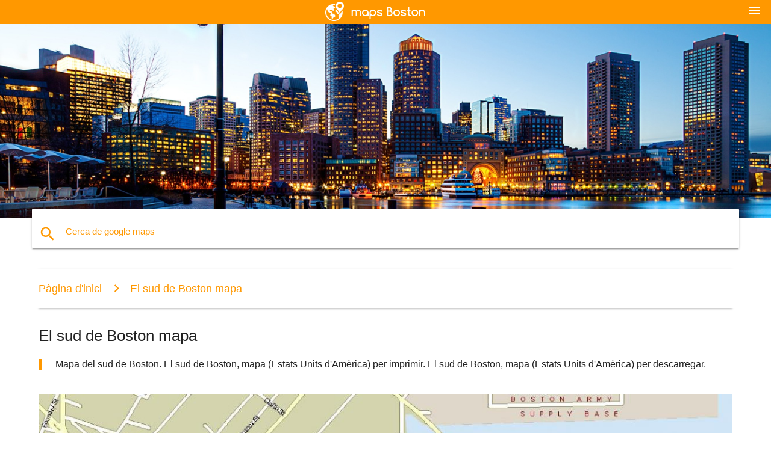

--- FILE ---
content_type: text/html; charset=UTF-8
request_url: http://ca.maps-boston.com/el-sud-de-boston-mapa
body_size: 8293
content:


<!DOCTYPE html>
<html lang="ca">
	<head>
	
		<meta charset="utf-8">
		<meta http-equiv="x-ua-compatible" content="ie=edge">
	
		<link rel="icon" type="image/png" href="/favicon.png" />

		<title>El sud de Boston, mapa - Mapa del sud de Boston (Estats Units d'Amèrica)</title>
		<meta name="description" content="Mapa del sud de Boston. El sud de Boston, mapa (Estats Units d'Amèrica) per imprimir. El sud de Boston, mapa (Estats Units d'Amèrica) per descarregar." />

        <meta property="og:title" content="El sud de Boston, mapa - Mapa del sud de Boston (Estats Units d'Amèrica)" />
        <meta property="og:description" content="Mapa del sud de Boston. El sud de Boston, mapa (Estats Units d'Amèrica) per imprimir. El sud de Boston, mapa (Estats Units d'Amèrica) per descarregar." />
        <meta property="og:type" content="article" />
        <meta property="og:url" content="http://ca.maps-boston.com/el-sud-de-boston-mapa" />
        <meta property="og:image" content="http://ca.maps-boston.com/img/400/el-sud-de-boston-mapa.jpg" />

        <link rel="canonical" href="http://ca.maps-boston.com/el-sud-de-boston-mapa" />

                <link rel="alternate" hreflang="ar" href="http://ar.maps-boston.com/جنوب-بوسطن-خريطة" />
                <link rel="alternate" hreflang="de" href="http://de.maps-boston.com/south-boston-karte" />
                <link rel="alternate" hreflang="fr" href="http://fr.maps-boston.com/le-sud-de-boston-carte" />
                <link rel="alternate" hreflang="es" href="http://es.maps-boston.com/el-sur-de-boston-mapa" />
                <link rel="alternate" hreflang="it" href="http://it.maps-boston.com/south-boston-mappa" />
                <link rel="alternate" hreflang="ja" href="http://ja.maps-boston.com/南ボストンの地図" />
                <link rel="alternate" hreflang="ko" href="http://ko.maps-boston.com/사우스-보스턴-지도" />
                <link rel="alternate" hreflang="ms" href="http://ms.maps-boston.com/boston-selatan-peta" />
                <link rel="alternate" hreflang="nl" href="http://nl.maps-boston.com/south-boston-kaart-bekijken" />
                <link rel="alternate" hreflang="pl" href="http://pl.maps-boston.com/south-boston-na-mapie" />
                <link rel="alternate" hreflang="pt" href="http://pt.maps-boston.com/do-sul,-mapa-de-boston" />
                <link rel="alternate" hreflang="ru" href="http://ru.maps-boston.com/Саут-Бостон-на-карте" />
                <link rel="alternate" hreflang="tr" href="http://tr.maps-boston.com/south-boston-haritası" />
                <link rel="alternate" hreflang="zh" href="http://zh.maps-boston.com/南波士顿的地图" />
                <link rel="alternate" hreflang="af" href="http://af.maps-boston.com/suid-boston-kaart" />
                <link rel="alternate" hreflang="az" href="http://az.maps-boston.com/saut-boston-xəritədə" />
                <link rel="alternate" hreflang="be" href="http://be.maps-boston.com/Саўт-Бостан-на-карце" />
                <link rel="alternate" hreflang="bg" href="http://bg.maps-boston.com/Южен-Бостън-на-картата" />
                <link rel="alternate" hreflang="bn" href="http://bn.maps-boston.com/দক্ষিণ-বস্টন-মানচিত্র" />
                <link rel="alternate" hreflang="bs" href="http://bs.maps-boston.com/južnog-bostona-mapu" />
                <link rel="alternate" hreflang="cs" href="http://cs.maps-boston.com/south-boston-mapě" />
                <link rel="alternate" hreflang="da" href="http://da.maps-boston.com/south-boston-kort" />
                <link rel="alternate" hreflang="el" href="http://el.maps-boston.com/νότια-Βοστώνη-εμφάνιση-χάρτη" />
                <link rel="alternate" hreflang="et" href="http://et.maps-boston.com/lõuna-bostoni-kaart" />
                <link rel="alternate" hreflang="eu" href="http://eu.maps-boston.com/south-boston-mapa" />
                <link rel="alternate" hreflang="fa" href="http://fa.maps-boston.com/جنوب-بوستون-نقشه" />
                <link rel="alternate" hreflang="fi" href="http://fi.maps-boston.com/etelä-bostonin-kartta" />
                <link rel="alternate" hreflang="gl" href="http://gl.maps-boston.com/south-boston-mapa" />
                <link rel="alternate" hreflang="gu" href="http://gu.maps-boston.com/દક્ષિણ-બોસ્ટન-નકશો" />
                <link rel="alternate" hreflang="he" href="http://he.maps-boston.com/דרום-בוסטון-מפה" />
                <link rel="alternate" hreflang="hi" href="http://hi.maps-boston.com/दक्षिण-बोस्टन-के-नक्शे" />
                <link rel="alternate" hreflang="hr" href="http://hr.maps-boston.com/south-boston-na-karti" />
                <link rel="alternate" hreflang="ht" href="http://ht.maps-boston.com/south-boston-kat-jeyografik" />
                <link rel="alternate" hreflang="hu" href="http://hu.maps-boston.com/south-boston-térkép" />
                <link rel="alternate" hreflang="hy" href="http://hy.maps-boston.com/Հարավային-աֆրիկայում-ճակատին-Բոստոնում-քարտեզի-վրա" />
                <link rel="alternate" hreflang="id" href="http://id.maps-boston.com/south-boston-peta" />
                <link rel="alternate" hreflang="is" href="http://is.maps-boston.com/suður-boston-kort" />
                <link rel="alternate" hreflang="ka" href="http://ka.maps-boston.com/სამხრეთ-ბოსტონის-რუკა" />
                <link rel="alternate" hreflang="kn" href="http://kn.maps-boston.com/ದಕ್ಷಿಣ-ಬೋಸ್ಟನ್-ನಕ್ಷೆ" />
                <link rel="alternate" hreflang="lt" href="http://lt.maps-boston.com/pietų-bostone-žemėlapyje" />
                <link rel="alternate" hreflang="lv" href="http://lv.maps-boston.com/south-boston-karte" />
                <link rel="alternate" hreflang="mk" href="http://mk.maps-boston.com/јужна-Бостон-мапа" />
                <link rel="alternate" hreflang="mn" href="http://mn.maps-boston.com/өмнөд-Бостоны-газрын-зураг" />
                <link rel="alternate" hreflang="no" href="http://no.maps-boston.com/south-boston-kart" />
                <link rel="alternate" hreflang="pa" href="http://pa.maps-boston.com/ਦੱਖਣੀ-ਬੋਸਟਨ-ਨਕਸ਼ਾ" />
                <link rel="alternate" hreflang="ro" href="http://ro.maps-boston.com/south-boston-arată-hartă" />
                <link rel="alternate" hreflang="sk" href="http://sk.maps-boston.com/south-boston-mapu" />
                <link rel="alternate" hreflang="sl" href="http://sl.maps-boston.com/južna-boston-zemljevid" />
                <link rel="alternate" hreflang="sq" href="http://sq.maps-boston.com/south-boston-hartë" />
                <link rel="alternate" hreflang="sr" href="http://sr.maps-boston.com/Јужна-Бостон-на-мапи" />
                <link rel="alternate" hreflang="sv" href="http://sv.maps-boston.com/south-boston-karta" />
                <link rel="alternate" hreflang="sw" href="http://sw.maps-boston.com/south-boston-ramani" />
                <link rel="alternate" hreflang="ta" href="http://ta.maps-boston.com/தென்-பாஸ்டன்-வரைபடம்" />
                <link rel="alternate" hreflang="tl" href="http://tl.maps-boston.com/south-boston-mapa" />
                <link rel="alternate" hreflang="uk" href="http://uk.maps-boston.com/Саут-Бостон-на-карті" />
                <link rel="alternate" hreflang="ur" href="http://ur.maps-boston.com/جنوبی-بوسٹن-کا-نقشہ" />
                <link rel="alternate" hreflang="vi" href="http://vi.maps-boston.com/nam-boston-bản-đồ" />
                <link rel="alternate" hreflang="en" href="http://maps-boston.com/south-boston-map" />
        
		<!--Import Google Icon Font-->
<!--		<link href="http://fonts.googleapis.com/icon?family=Material+Icons" rel="stylesheet">-->

<!--        <link rel="stylesheet" href="--><!--css/mdb.css">-->
		<!-- Compiled and minified CSS -->
<!--		<link rel="stylesheet" href="https://cdnjs.cloudflare.com/ajax/libs/materialize/0.98.0/css/materialize.min.css">-->

<!--        <link href="--><!--css/select2.min.css" rel="stylesheet" type="text/css" />-->
        <link href="https://mediacitymapv3.newebcreations.com/css/combine.css" rel="stylesheet" type="text/css" />

        <!--Let browser know website is optimized for mobile-->
		<meta name="viewport" content="width=device-width, initial-scale=1.0"/>
		
				<style type="text/css">
		
			body {
				display: flex;
				min-height: 100vh;
				flex-direction: column;
			}

			main {
				flex: 1 0 auto;
				position: relative;
				top: -30px;
			}
			
			#searchBlock .input-field  {

			}
			
			header {
				font-size: 0;
				position: relative,
			}
			
			header a {
				display: inline-block;
			}

			#subHeader {
				padding: 5px;
			}
			
			h1 {
				font-size: 26px;
			}
			
			.container {
				width: 90%;
			}
			
			.row.marginBottomLess {
				margin-bottom: 0;
			}
			
			h2 {
				font-size: 22px;
			}
			
			blockquote {
				font-size: 16px;
				line-height: 18px;
				border-color: #ff9800;
			}
		
			.card .card-content {
				padding: 10px;
			}
			.card .card-content .card-title {
				font-size: 18px;
				line-height: 18px;
				margin-top: 6px;
				margin-bottom: 6px;
			}
            @media screen and (max-width: 600px) {
                .card .card-content .card-title {
                    font-size: 14px;
                    line-height: 14px;
                    margin-top: 6px;
                    margin-bottom: 6px;
                }
            }
			.input-field .prefix {
				top: 12px;
			}
			
			.autocomplete-content li img.circle {
				border-radius: 0;
			}


#otherWebsite li a:hover {
        text-decoration: underline;
}


		</style>
		
	</head>

	<body>

				<header class="orange">
			<div class="logo center-align">
				<a href="/">
					<img src="/img/logo.png" style="width: 220px;" />
				</a>
			</div>
			<div id="menuSelectLanguage" style="position: absolute; top: 5px; right: 15px;">
				<a href="#" class="button-collapse white-text"><i class="material-icons">menu</i></a>
			</div>
			<div id="subHeader" class="orange lighten-1 hide">
				
<div class="selectLanguage">
    <div id="selectLanguageContainer">
        <div id="selectLanguage" >

            <select id="selectLanguageSelect" data-live-search="true" data-size="8" data-width="100px">
                                <option value="ar">‫العربية</option>
                                <option value="de">Deutsch</option>
                                <option value="en">English</option>
                                <option value="es">Español</option>
                                <option value="fr">Français</option>
                                <option value="it">Italiano</option>
                                <option value="ja">日本語</option>
                                <option value="ko">한국어</option>
                                <option value="ms">Bahasa Melayu</option>
                                <option value="nl">Nederlands</option>
                                <option value="pl">Polski</option>
                                <option value="pt">Português</option>
                                <option value="ru">Русский</option>
                                <option value="tr">Türkçe</option>
                                <option value="zh">中文</option>
                                <option value="af">Afrikaans</option>
                                <option value="az">Azərbaycanca</option>
                                <option value="be">Беларуская</option>
                                <option value="bg">Български</option>
                                <option value="bn">বাংলা</option>
                                <option value="bs">Bosanski</option>
                                <option value="ca"selected="selected">Català</option>
                                <option value="cs">Čeština</option>
                                <option value="da">Dansk</option>
                                <option value="el">Ελληνικά</option>
                                <option value="et">Eesti</option>
                                <option value="eu">Euskara</option>
                                <option value="fa">پارسی</option>
                                <option value="fi">Suomi</option>
                                <option value="gl">Galego</option>
                                <option value="gu">ગુજરાતી</option>
                                <option value="he">עברית</option>
                                <option value="hi">पैरिस</option>
                                <option value="hr">Hrvatski</option>
                                <option value="ht">Kreyol ayisyen</option>
                                <option value="hu">Magyar</option>
                                <option value="hy">Հայերեն</option>
                                <option value="id">Bahasa Indonesia</option>
                                <option value="is">íslenska</option>
                                <option value="ka">ქართული</option>
                                <option value="kn">ಕನ್ನಡ</option>
                                <option value="lt">Lietuvių</option>
                                <option value="lv">Latviešu</option>
                                <option value="mk">Македонски</option>
                                <option value="mn">Монгол</option>
                                <option value="no">Norsk</option>
                                <option value="pa">ਪੰਜਾਬੀ</option>
                                <option value="ro">Română</option>
                                <option value="sk">Slovenčina</option>
                                <option value="sl">Slovenščina</option>
                                <option value="sq">Shqip</option>
                                <option value="sr">Српски</option>
                                <option value="sv">Svenska</option>
                                <option value="sw">Kiswahili</option>
                                <option value="ta">தமிழ்</option>
                                <option value="th">ภาษาไทย</option>
                                <option value="tl">Tagalog</option>
                                <option value="uk">Українська</option>
                                <option value="ur">اردو</option>
                                <option value="vi">Tiếng Việt</option>
                            </select>

        </div>
    </div>
    <style type="text/css">

        #selectLanguageContainer label {
            margin-left: 15px;
            color: white;
            font-weight: normal;
        }

        .selectLanguage {
			/* position: absolute;
			right: 10px;
			top: 5px;
			width: 100px; */
			font-size: 14px;
        }

        #selectLanguage {
            text-align: center;
        }

        #selectLanguage button {
/*            background: transparent;*/
        }

        .valign {
            display: inline-block;
            vertical-align: middle;
        }
        .vrule {
            width: 1%;
            height: 100%;
            display: inline-block;
            vertical-align: middle;
        }

        .nextIconNav {
            margin-left: 10px;
            line-height: 16px;
            width: 160px;
        }

        .side-nav a {
            line-height: auto;
            vertical-align: middle;
        }

        .side-nav .collapsible-body a {
            height: 42px;
            line-height: 42px;
            line-height: normal;
            vertical-align: middle;
            font-size: 0.9rem;
        }

/*
        #selectLanguage input {
            padding-top: 5px;
            padding-bottom: 5px;
            height: 25px;
            margin: 0 auto;
        }
*/

    </style>

</div>
			</div>
		</header>
		<div>
		<img src="/img/ban.jpg" class="responsive-img" />
		</div>		
		<main>
			<div id="searchBlock" class="container orange-text">
				<div class="row">
					<div class="col s12">
					  <div class="row card orange-text">
						<div class="input-field col s12">
						  <i class="material-icons prefix orange-text">search</i>
						  <input type="text" id="autocomplete-input" class="autocomplete light-blue-text">
						  <label for="autocomplete-input" class="orange-text">Cerca de google maps</label>
						</div>
					  </div>
					</div>
				</div>
			</div>

                        
			
			<nav class="container">
				<div class="row nav-wrapper white orange-text">
					<div class="col s12">
						<a href="/" class="breadcrumb orange-text" title="Pàgina d'inici de google maps Boston">Pàgina d'inici</a>
						<a href="/el-sud-de-boston-mapa" class="breadcrumb orange-text" title="El sud de Boston mapa">El sud de Boston mapa</a>
					</div>
				</div>
			</nav>
			
			<div class="container">
				<div class="row">
					<div class="col s12">
						<h1>El sud de Boston mapa</h1>
						<blockquote class="orange-border">
							Mapa del sud de Boston. El sud de Boston, mapa (Estats Units d'Amèrica) per imprimir. El sud de Boston, mapa (Estats Units d'Amèrica) per descarregar.													</blockquote>
					</div>

					<div class="col s12">
						<!-- Go to www.addthis.com/dashboard to customize your tools -->
						<div class="addthis_inline_share_toolbox_gn1u"></div>
					</div>
				</div>
				
				<div class="row">
					<div class="col s12" id="map">
                        <div class="mdb-lightbox">
                            <figure>
                            <a href="/img/0/el-sud-de-boston-mapa.jpg" data-size="1148x725" title="mapa del sud de Boston">
						        <img class="responsive-img" src="/img/1200/el-sud-de-boston-mapa.jpg" alt="mapa del sud de Boston" />
                            </a>
                            </figure>
                        </div>
					</div>

                        

					<div class="col s12 center">
						<h2 class="center">Mapa del sud de Boston</h2>
						<a id="printButton" href="#" rel="nofollow" class="btn orange" title="El sud de Boston mapa per imprimir"><i class="material-icons left">print</i><span>Imprimir</span></a>
						<a href="/download.php?id=82&name=el-sud-de-boston-mapa.jpg" target="_blank" rel="nofollow"  class="btn orange" title="El sud de Boston, mapa per a descarregar"><i class="material-icons  left">system_update_alt</i><span>Descarregar</span></a>
					</div>
				</div>
				
				<div class="row">
					&nbsp;
				</div>
				
								
			</div>
		</main>

        <div id="mdb-lightbox-ui"></div>

		


		<footer class="page-footer orange">
			<div class="container">
				
				<!--Social buttons-->
				<div class="row social-section">
					<!-- Go to www.addthis.com/dashboard to customize your tools -->
					<div class="addthis_inline_share_toolbox_nrhe center"></div>
				</div>
				
			</div>
			<div class="footer-copyright">
				<div class="container center">
					© 2026 Copyright: <a class="white-text text-lighten-3 center" target="_blank" href="/cdn-cgi/l/email-protection#d5bbb0a2b0b7b6a7b0b4a1bcbabba695b2b8b4bcb9fbb6bab8">Newebcreations</a>
				</div>
			</div>
		</footer>


		<!-- SCRIPTS -->
<script data-cfasync="false" src="/cdn-cgi/scripts/5c5dd728/cloudflare-static/email-decode.min.js"></script><script type="text/javascript" src="https://mediacitymapv3.newebcreations.com/js/combine.js"></script>

<!--Import jQuery before materialize.js-->
<!--<script type="text/javascript" src="https://code.jquery.com/jquery-2.1.1.min.js"></script>-->
<!-- Compiled and minified JavaScript -->
<!--<script src="https://cdnjs.cloudflare.com/ajax/libs/materialize/0.98.0/js/materialize.min.js"></script>-->

<!--<script type="text/javascript" src="--><!--js/select2/select2.min.js"></script>-->

<!--<script type="text/javascript" src="--><!--js/lightbox.js"></script>-->

<!--<script type="text/javascript" src="--><!--js/jquery.print.js"></script>-->

<!--<script type="text/javascript" src="--><!--js/jquery.printElement.js"></script>-->


<script type="text/javascript">

    $(document).ready(function() {
	
	$('input.autocomplete').autocomplete({
		data: {
						"Boston mapa": "/img/400/boston-mapa.jpg",
						"Gràcies al mapa de metro de Boston": "/img/400/gràcies-al-mapa-de-metro-de-boston.jpg",
						"Boston t mapa de": "/img/400/boston-t-mapa-de.jpg",
						"mapa de Boston": "/img/400/mapa-de-boston.jpg",
						"mapa de Nova Anglaterra": "/img/400/mapa-de-nova-anglaterra.jpg",
						"MBTA mapa": "/img/400/mbta-mapa.jpg",
						"Nova Anglaterra mapa": "/img/400/nova-anglaterra-mapa.jpg",
						"Mapa de l'aeroport de Boston": "/img/400/mapa-de-l'aeroport-de-boston.jpg",
						"Boston plànol de la zona": "/img/400/boston-plànol-de-la-zona.jpg",
						"El Boston college mapa": "/img/400/el-boston-college-mapa.jpg",
						"Boston camí de la llibertat mapa": "/img/400/boston-camí-de-la-llibertat-mapa.jpg",
						"Boston Logan airport mapa": "/img/400/boston-logan-airport-mapa.jpg",
						"Boston, ma mapa": "/img/400/boston,-ma-mapa.jpg",
						"Boston, la marató mapa": "/img/400/boston,-la-marató-mapa.jpg",
						"Boston MBTA mapa": "/img/400/boston-mbta-mapa.jpg",
						"Plànol de metro de Boston": "/img/400/plànol-de-metro-de-boston.jpg",
						"Boston barri mapa": "/img/400/boston-barri-mapa.jpg",
						"Boston el mapa": "/img/400/boston-el-mapa.jpg",
						"Boston tren mapa": "/img/400/boston-tren-mapa.jpg",
						"Boston trànsit mapa": "/img/400/boston-trànsit-mapa.jpg",
						"Boston, eua mapa": "/img/400/boston,-eua-mapa.jpg",
						"Boston codi postal mapa": "/img/400/boston-codi-postal-mapa.jpg",
						"Fenway park mapa": "/img/400/fenway-park-mapa.jpg",
						"Fenway park zona d'mapa": "/img/400/fenway-park-zona-d'mapa.jpg",
						"camí de la llibertat de Boston mapa": "/img/400/camí-de-la-llibertat-de-boston-mapa.jpg",
						"Harvard campus mapa": "/img/400/harvard-campus-mapa.jpg",
						"Harvard mapa": "/img/400/harvard-mapa.jpg",
						"Hubway mapa": "/img/400/hubway-mapa.jpg",
						"Logan airport mapa": "/img/400/logan-airport-mapa.jpg",
						"mapa de Boston zona": "/img/400/mapa-de-boston-zona.jpg",
						"mapa de Boston, ma": "/img/400/mapa-de-boston,-ma.jpg",
						"mapa de ma": "/img/400/mapa-de-ma.jpg",
						"massa mapa": "/img/400/massa-mapa.jpg",
						"MBTA línia ferroviària de rodalies mapa": "/img/400/mbta-línia-ferroviària-de-rodalies-mapa.jpg",
						"Natick Mall mapa": "/img/400/natick-mall-mapa.jpg",
						"Nova Anglaterra, els estats mapa": "/img/400/nova-anglaterra,-els-estats-mapa.jpg",
						"t mapa de Boston": "/img/400/t-mapa-de-boston.jpg",
						"Boston amèrica mapa": "/img/400/boston-amèrica-mapa.jpg",
						"Boston atraccions mapa": "/img/400/boston-atraccions-mapa.jpg",
						"Boston bicicleta mapa": "/img/400/boston-bicicleta-mapa.jpg",
						"Boston autobús mapa": "/img/400/boston-autobús-mapa.jpg",
						"Hospital de Nens de Boston mapa": "/img/400/hospital-de-nens-de-boston-mapa.jpg",
						"Boston comtat mapa": "/img/400/boston-comtat-mapa.jpg",
						"Boston districtes mapa": "/img/400/boston-districtes-mapa.jpg",
						"Boston centre mapa": "/img/400/boston-centre-mapa.jpg",
						"Boston, la línia verda mapa": "/img/400/boston,-la-línia-verda-mapa.jpg",
						"Port de Boston mapa": "/img/400/port-de-boston-mapa.jpg",
						"Boston harborwalk mapa": "/img/400/boston-harborwalk-mapa.jpg",
						"Boston Logan terminal mapa": "/img/400/boston-logan-terminal-mapa.jpg",
						"Boston mapa 1776": "/img/400/boston-mapa-1776.jpg",
						"Boston aparcament mapa": "/img/400/boston-aparcament-mapa.jpg",
						"Boston public garden mapa": "/img/400/boston-public-garden-mapa.jpg",
						"Boston línia vermella mapa": "/img/400/boston-línia-vermella-mapa.jpg",
						"Boston mapa turístic": "/img/400/boston-mapa-turístic.jpg",
						"Boston carrer mapa": "/img/400/boston-carrer-mapa.jpg",
						"Boston suburbis mapa": "/img/400/boston-suburbis-mapa.jpg",
						"Boston T tren mapa": "/img/400/boston-t-tren-mapa.jpg",
						"Boston mapa turístic": "/img/400/boston-mapa-turístic.jpg",
						"Boston transport mapa": "/img/400/boston-transport-mapa.jpg",
						"Boston carro mapa": "/img/400/boston-carro-mapa.jpg",
						"La universitat de Boston mapa": "/img/400/la-universitat-de-boston-mapa.jpg",
						"Boston caminar mapa": "/img/400/boston-caminar-mapa.jpg",
						"Boston clima mapa": "/img/400/boston-clima-mapa.jpg",
						"Boston zonificació mapa": "/img/400/boston-zonificació-mapa.jpg",
						"colonial de Boston mapa": "/img/400/colonial-de-boston-mapa.jpg",
						"est Boston mapa": "/img/400/est-boston-mapa.jpg",
						"oriental massa mapa": "/img/400/oriental-massa-mapa.jpg",
						"més de Boston mapa": "/img/400/més-de-boston-mapa.jpg",
						"la línia verda MBTA mapa": "/img/400/la-línia-verda-mbta-mapa.jpg",
						"històric de Boston mapa": "/img/400/històric-de-boston-mapa.jpg",
						"Logan aparcament de l'aeroport mapa": "/img/400/logan-aparcament-de-l'aeroport-mapa.jpg",
						"Logan aeroport terminal b mapa": "/img/400/logan-aeroport-terminal-b-mapa.jpg",
						"Logan airport terminal c mapa": "/img/400/logan-airport-terminal-c-mapa.jpg",
						"Logan l'aeroport internacional mapa": "/img/400/logan-l'aeroport-internacional-mapa.jpg",
						"mapa de Boston back bay": "/img/400/mapa-de-boston-back-bay.jpg",
						"mapa de Gillette Stadium": "/img/400/mapa-de-gillette-stadium.jpg",
						"MBTA taronja línia mapa": "/img/400/mbta-taronja-línia-mapa.jpg",
						"plànol de metro de Boston": "/img/400/plànol-de-metro-de-boston.jpg",
						"antic Boston mapa": "/img/400/antic-boston-mapa.jpg",
						"línia vermella MBTA mapa": "/img/400/línia-vermella-mbta-mapa.jpg",
						"de plata de la línia de Boston mapa": "/img/400/de-plata-de-la-línia-de-boston-mapa.jpg",
						"el sud de Boston mapa": "/img/400/el-sud-de-boston-mapa.jpg",
						"al sud de l'estació de Boston mapa": "/img/400/al-sud-de-l'estació-de-boston-mapa.jpg",
						"gràcies al mapa de metro de Boston": "/img/400/gràcies-al-mapa-de-metro-de-boston.jpg",
						"T Boston mapa": "/img/400/t-boston-mapa.jpg",
						"td garden mapa": "/img/400/td-garden-mapa.jpg",
						"tufts mapa": "/img/400/tufts-mapa.jpg",
						"umass Boston mapa": "/img/400/umass-boston-mapa.jpg",
						"occidental de masses mapa": "/img/400/occidental-de-masses-mapa.jpg",
						"Boston hospitals mapa": "/img/400/boston-hospitals-mapa.jpg",
						"Boston Museu de la Ciència mapa": "/img/400/boston-museu-de-la-ciència-mapa.jpg",
						"Boston mapa del món": "/img/400/boston-mapa-del-món.jpg",
						"L'escola mèdica de Harvard mapa": "/img/400/l'escola-mèdica-de-harvard-mapa.jpg",
						"hop on hop off Boston mapa": "/img/400/hop-on-hop-off-boston-mapa.jpg",
					},
		limit: 20, // The max amount of results that can be shown at once. Default: Infinity.
	});
	
	$('input.autocomplete').on("change", function() {
		var data = {
						"Boston mapa": "/boston-mapa",
						"Gràcies al mapa de metro de Boston": "/gràcies-al-mapa-de-metro-de-boston",
						"Boston t mapa de": "/boston-t-mapa-de",
						"mapa de Boston": "/mapa-de-boston",
						"mapa de Nova Anglaterra": "/mapa-de-nova-anglaterra",
						"MBTA mapa": "/mbta-mapa",
						"Nova Anglaterra mapa": "/nova-anglaterra-mapa",
						"Mapa de l'aeroport de Boston": "/mapa-de-l'aeroport-de-boston",
						"Boston plànol de la zona": "/boston-plànol-de-la-zona",
						"El Boston college mapa": "/el-boston-college-mapa",
						"Boston camí de la llibertat mapa": "/boston-camí-de-la-llibertat-mapa",
						"Boston Logan airport mapa": "/boston-logan-airport-mapa",
						"Boston, ma mapa": "/boston,-ma-mapa",
						"Boston, la marató mapa": "/boston,-la-marató-mapa",
						"Boston MBTA mapa": "/boston-mbta-mapa",
						"Plànol de metro de Boston": "/plànol-de-metro-de-boston",
						"Boston barri mapa": "/boston-barri-mapa",
						"Boston el mapa": "/boston-el-mapa",
						"Boston tren mapa": "/boston-tren-mapa",
						"Boston trànsit mapa": "/boston-trànsit-mapa",
						"Boston, eua mapa": "/boston,-eua-mapa",
						"Boston codi postal mapa": "/boston-codi-postal-mapa",
						"Fenway park mapa": "/fenway-park-mapa",
						"Fenway park zona d'mapa": "/fenway-park-zona-d'mapa",
						"camí de la llibertat de Boston mapa": "/camí-de-la-llibertat-de-boston-mapa",
						"Harvard campus mapa": "/harvard-campus-mapa",
						"Harvard mapa": "/harvard-mapa",
						"Hubway mapa": "/hubway-mapa",
						"Logan airport mapa": "/logan-airport-mapa",
						"mapa de Boston zona": "/mapa-de-boston-zona",
						"mapa de Boston, ma": "/mapa-de-boston,-ma",
						"mapa de ma": "/mapa-de-ma",
						"massa mapa": "/massa-mapa",
						"MBTA línia ferroviària de rodalies mapa": "/mbta-línia-ferroviària-de-rodalies-mapa",
						"Natick Mall mapa": "/natick-mall-mapa",
						"Nova Anglaterra, els estats mapa": "/nova-anglaterra,-els-estats-mapa",
						"t mapa de Boston": "/t-mapa-de-boston",
						"Boston amèrica mapa": "/boston-amèrica-mapa",
						"Boston atraccions mapa": "/boston-atraccions-mapa",
						"Boston bicicleta mapa": "/boston-bicicleta-mapa",
						"Boston autobús mapa": "/boston-autobús-mapa",
						"Hospital de Nens de Boston mapa": "/hospital-de-nens-de-boston-mapa",
						"Boston comtat mapa": "/boston-comtat-mapa",
						"Boston districtes mapa": "/boston-districtes-mapa",
						"Boston centre mapa": "/boston-centre-mapa",
						"Boston, la línia verda mapa": "/boston,-la-línia-verda-mapa",
						"Port de Boston mapa": "/port-de-boston-mapa",
						"Boston harborwalk mapa": "/boston-harborwalk-mapa",
						"Boston Logan terminal mapa": "/boston-logan-terminal-mapa",
						"Boston mapa 1776": "/boston-mapa-1776",
						"Boston aparcament mapa": "/boston-aparcament-mapa",
						"Boston public garden mapa": "/boston-public-garden-mapa",
						"Boston línia vermella mapa": "/boston-línia-vermella-mapa",
						"Boston mapa turístic": "/boston-mapa-turístic",
						"Boston carrer mapa": "/boston-carrer-mapa",
						"Boston suburbis mapa": "/boston-suburbis-mapa",
						"Boston T tren mapa": "/boston-t-tren-mapa",
						"Boston mapa turístic": "/boston-mapa-turístic",
						"Boston transport mapa": "/boston-transport-mapa",
						"Boston carro mapa": "/boston-carro-mapa",
						"La universitat de Boston mapa": "/la-universitat-de-boston-mapa",
						"Boston caminar mapa": "/boston-caminar-mapa",
						"Boston clima mapa": "/boston-clima-mapa",
						"Boston zonificació mapa": "/boston-zonificació-mapa",
						"colonial de Boston mapa": "/colonial-de-boston-mapa",
						"est Boston mapa": "/est-boston-mapa",
						"oriental massa mapa": "/oriental-massa-mapa",
						"més de Boston mapa": "/més-de-boston-mapa",
						"la línia verda MBTA mapa": "/la-línia-verda-mbta-mapa",
						"històric de Boston mapa": "/històric-de-boston-mapa",
						"Logan aparcament de l'aeroport mapa": "/logan-aparcament-de-l'aeroport-mapa",
						"Logan aeroport terminal b mapa": "/logan-aeroport-terminal-b-mapa",
						"Logan airport terminal c mapa": "/logan-airport-terminal-c-mapa",
						"Logan l'aeroport internacional mapa": "/logan-l'aeroport-internacional-mapa",
						"mapa de Boston back bay": "/mapa-de-boston-back-bay",
						"mapa de Gillette Stadium": "/mapa-de-gillette-stadium",
						"MBTA taronja línia mapa": "/mbta-taronja-línia-mapa",
						"plànol de metro de Boston": "/plànol-de-metro-de-boston",
						"antic Boston mapa": "/antic-boston-mapa",
						"línia vermella MBTA mapa": "/línia-vermella-mbta-mapa",
						"de plata de la línia de Boston mapa": "/de-plata-de-la-línia-de-boston-mapa",
						"el sud de Boston mapa": "/el-sud-de-boston-mapa",
						"al sud de l'estació de Boston mapa": "/al-sud-de-l'estació-de-boston-mapa",
						"gràcies al mapa de metro de Boston": "/gràcies-al-mapa-de-metro-de-boston",
						"T Boston mapa": "/t-boston-mapa",
						"td garden mapa": "/td-garden-mapa",
						"tufts mapa": "/tufts-mapa",
						"umass Boston mapa": "/umass-boston-mapa",
						"occidental de masses mapa": "/occidental-de-masses-mapa",
						"Boston hospitals mapa": "/boston-hospitals-mapa",
						"Boston Museu de la Ciència mapa": "/boston-museu-de-la-ciència-mapa",
						"Boston mapa del món": "/boston-mapa-del-món",
						"L'escola mèdica de Harvard mapa": "/l'escola-mèdica-de-harvard-mapa",
						"hop on hop off Boston mapa": "/hop-on-hop-off-boston-mapa",
					};

		var label = $(this).val();
		var url = '';
		$.each(data, function(key, value) {
			if (label == key) {
				url = value;
			}
		});
		if (url != '')
			location.href = url;
		
	});
	
	
	
	var currentLanguage = "CA";

	$('#selectLanguage select').select2({
		placeholder: 'Select your language'
	});

	$('#selectLanguage select').on("change", function() {
		var val = $(this).val();

		if (val != currentLanguage) {
			if (val == "en")
				location.href = 'http://maps-boston.com/';
			else
				location.href = 'http://'+val+'.maps-boston.com/';
		}
	});

    $("#menuSelectLanguage a").click(function() {

        if ($("#subHeader").hasClass("hide")) {
            $("#subHeader").removeClass("hide");
        } else {
            $("#subHeader").addClass("hide");
        }

        return false;
    });
	

    });


</script>

<!-- Go to www.addthis.com/dashboard to customize your tools -->
<script type="text/javascript" src="//s7.addthis.com/js/300/addthis_widget.js#pubid=ra-535972064203a2c9"></script>

<script>
    (function(i,s,o,g,r,a,m){i['GoogleAnalyticsObject']=r;i[r]=i[r]||function(){
        (i[r].q=i[r].q||[]).push(arguments)},i[r].l=1*new Date();a=s.createElement(o),
        m=s.getElementsByTagName(o)[0];a.async=1;a.src=g;m.parentNode.insertBefore(a,m)
    })(window,document,'script','https://www.google-analytics.com/analytics.js','ga');

    ga('create', 'UA-93790816-6', 'auto');
    ga('send', 'pageview');

</script>




        <script type="text/javascript">

            $(function () {
                $("#mdb-lightbox-ui").load("https://mediacitymapv3.newebcreations.com/mdb-addons/mdb-lightbox-ui.html");

                $("#printButton").click(function() {
                    var imgPrint = $("#map").clone();
                    imgPrint.print();
                    return false;
                });
            });

        </script>


	<script defer src="https://static.cloudflareinsights.com/beacon.min.js/vcd15cbe7772f49c399c6a5babf22c1241717689176015" integrity="sha512-ZpsOmlRQV6y907TI0dKBHq9Md29nnaEIPlkf84rnaERnq6zvWvPUqr2ft8M1aS28oN72PdrCzSjY4U6VaAw1EQ==" data-cf-beacon='{"version":"2024.11.0","token":"de6625e216d447e8a6e23269d1b7e908","r":1,"server_timing":{"name":{"cfCacheStatus":true,"cfEdge":true,"cfExtPri":true,"cfL4":true,"cfOrigin":true,"cfSpeedBrain":true},"location_startswith":null}}' crossorigin="anonymous"></script>
</body>
</html>


--- FILE ---
content_type: text/plain
request_url: https://www.google-analytics.com/j/collect?v=1&_v=j102&a=485219226&t=pageview&_s=1&dl=http%3A%2F%2Fca.maps-boston.com%2Fel-sud-de-boston-mapa&ul=en-us%40posix&dt=El%20sud%20de%20Boston%2C%20mapa%20-%20Mapa%20del%20sud%20de%20Boston%20(Estats%20Units%20d%27Am%C3%A8rica)&sr=1280x720&vp=1280x720&_u=IEBAAEABAAAAACAAI~&jid=328520174&gjid=346373176&cid=543457688.1768589847&tid=UA-93790816-6&_gid=1905241250.1768589847&_r=1&_slc=1&z=1713374963
body_size: -451
content:
2,cG-5S4J2SJTXL